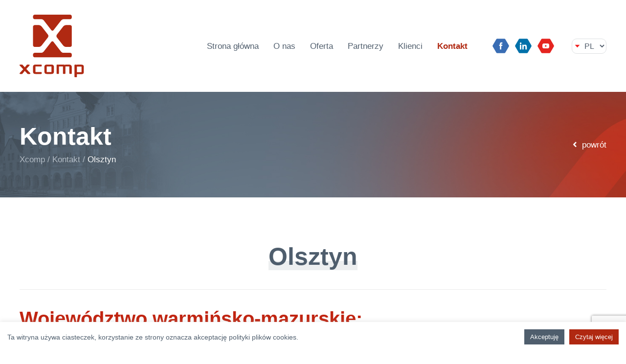

--- FILE ---
content_type: text/html; charset=utf-8
request_url: https://www.google.com/recaptcha/api2/anchor?ar=1&k=6LcoUUIiAAAAAN0vpceTslT3vbdrHDe9Srfc40Uh&co=aHR0cHM6Ly94Y29tcC5wbDo0NDM.&hl=en&v=PoyoqOPhxBO7pBk68S4YbpHZ&size=invisible&anchor-ms=20000&execute-ms=30000&cb=v719decr8yf
body_size: 48655
content:
<!DOCTYPE HTML><html dir="ltr" lang="en"><head><meta http-equiv="Content-Type" content="text/html; charset=UTF-8">
<meta http-equiv="X-UA-Compatible" content="IE=edge">
<title>reCAPTCHA</title>
<style type="text/css">
/* cyrillic-ext */
@font-face {
  font-family: 'Roboto';
  font-style: normal;
  font-weight: 400;
  font-stretch: 100%;
  src: url(//fonts.gstatic.com/s/roboto/v48/KFO7CnqEu92Fr1ME7kSn66aGLdTylUAMa3GUBHMdazTgWw.woff2) format('woff2');
  unicode-range: U+0460-052F, U+1C80-1C8A, U+20B4, U+2DE0-2DFF, U+A640-A69F, U+FE2E-FE2F;
}
/* cyrillic */
@font-face {
  font-family: 'Roboto';
  font-style: normal;
  font-weight: 400;
  font-stretch: 100%;
  src: url(//fonts.gstatic.com/s/roboto/v48/KFO7CnqEu92Fr1ME7kSn66aGLdTylUAMa3iUBHMdazTgWw.woff2) format('woff2');
  unicode-range: U+0301, U+0400-045F, U+0490-0491, U+04B0-04B1, U+2116;
}
/* greek-ext */
@font-face {
  font-family: 'Roboto';
  font-style: normal;
  font-weight: 400;
  font-stretch: 100%;
  src: url(//fonts.gstatic.com/s/roboto/v48/KFO7CnqEu92Fr1ME7kSn66aGLdTylUAMa3CUBHMdazTgWw.woff2) format('woff2');
  unicode-range: U+1F00-1FFF;
}
/* greek */
@font-face {
  font-family: 'Roboto';
  font-style: normal;
  font-weight: 400;
  font-stretch: 100%;
  src: url(//fonts.gstatic.com/s/roboto/v48/KFO7CnqEu92Fr1ME7kSn66aGLdTylUAMa3-UBHMdazTgWw.woff2) format('woff2');
  unicode-range: U+0370-0377, U+037A-037F, U+0384-038A, U+038C, U+038E-03A1, U+03A3-03FF;
}
/* math */
@font-face {
  font-family: 'Roboto';
  font-style: normal;
  font-weight: 400;
  font-stretch: 100%;
  src: url(//fonts.gstatic.com/s/roboto/v48/KFO7CnqEu92Fr1ME7kSn66aGLdTylUAMawCUBHMdazTgWw.woff2) format('woff2');
  unicode-range: U+0302-0303, U+0305, U+0307-0308, U+0310, U+0312, U+0315, U+031A, U+0326-0327, U+032C, U+032F-0330, U+0332-0333, U+0338, U+033A, U+0346, U+034D, U+0391-03A1, U+03A3-03A9, U+03B1-03C9, U+03D1, U+03D5-03D6, U+03F0-03F1, U+03F4-03F5, U+2016-2017, U+2034-2038, U+203C, U+2040, U+2043, U+2047, U+2050, U+2057, U+205F, U+2070-2071, U+2074-208E, U+2090-209C, U+20D0-20DC, U+20E1, U+20E5-20EF, U+2100-2112, U+2114-2115, U+2117-2121, U+2123-214F, U+2190, U+2192, U+2194-21AE, U+21B0-21E5, U+21F1-21F2, U+21F4-2211, U+2213-2214, U+2216-22FF, U+2308-230B, U+2310, U+2319, U+231C-2321, U+2336-237A, U+237C, U+2395, U+239B-23B7, U+23D0, U+23DC-23E1, U+2474-2475, U+25AF, U+25B3, U+25B7, U+25BD, U+25C1, U+25CA, U+25CC, U+25FB, U+266D-266F, U+27C0-27FF, U+2900-2AFF, U+2B0E-2B11, U+2B30-2B4C, U+2BFE, U+3030, U+FF5B, U+FF5D, U+1D400-1D7FF, U+1EE00-1EEFF;
}
/* symbols */
@font-face {
  font-family: 'Roboto';
  font-style: normal;
  font-weight: 400;
  font-stretch: 100%;
  src: url(//fonts.gstatic.com/s/roboto/v48/KFO7CnqEu92Fr1ME7kSn66aGLdTylUAMaxKUBHMdazTgWw.woff2) format('woff2');
  unicode-range: U+0001-000C, U+000E-001F, U+007F-009F, U+20DD-20E0, U+20E2-20E4, U+2150-218F, U+2190, U+2192, U+2194-2199, U+21AF, U+21E6-21F0, U+21F3, U+2218-2219, U+2299, U+22C4-22C6, U+2300-243F, U+2440-244A, U+2460-24FF, U+25A0-27BF, U+2800-28FF, U+2921-2922, U+2981, U+29BF, U+29EB, U+2B00-2BFF, U+4DC0-4DFF, U+FFF9-FFFB, U+10140-1018E, U+10190-1019C, U+101A0, U+101D0-101FD, U+102E0-102FB, U+10E60-10E7E, U+1D2C0-1D2D3, U+1D2E0-1D37F, U+1F000-1F0FF, U+1F100-1F1AD, U+1F1E6-1F1FF, U+1F30D-1F30F, U+1F315, U+1F31C, U+1F31E, U+1F320-1F32C, U+1F336, U+1F378, U+1F37D, U+1F382, U+1F393-1F39F, U+1F3A7-1F3A8, U+1F3AC-1F3AF, U+1F3C2, U+1F3C4-1F3C6, U+1F3CA-1F3CE, U+1F3D4-1F3E0, U+1F3ED, U+1F3F1-1F3F3, U+1F3F5-1F3F7, U+1F408, U+1F415, U+1F41F, U+1F426, U+1F43F, U+1F441-1F442, U+1F444, U+1F446-1F449, U+1F44C-1F44E, U+1F453, U+1F46A, U+1F47D, U+1F4A3, U+1F4B0, U+1F4B3, U+1F4B9, U+1F4BB, U+1F4BF, U+1F4C8-1F4CB, U+1F4D6, U+1F4DA, U+1F4DF, U+1F4E3-1F4E6, U+1F4EA-1F4ED, U+1F4F7, U+1F4F9-1F4FB, U+1F4FD-1F4FE, U+1F503, U+1F507-1F50B, U+1F50D, U+1F512-1F513, U+1F53E-1F54A, U+1F54F-1F5FA, U+1F610, U+1F650-1F67F, U+1F687, U+1F68D, U+1F691, U+1F694, U+1F698, U+1F6AD, U+1F6B2, U+1F6B9-1F6BA, U+1F6BC, U+1F6C6-1F6CF, U+1F6D3-1F6D7, U+1F6E0-1F6EA, U+1F6F0-1F6F3, U+1F6F7-1F6FC, U+1F700-1F7FF, U+1F800-1F80B, U+1F810-1F847, U+1F850-1F859, U+1F860-1F887, U+1F890-1F8AD, U+1F8B0-1F8BB, U+1F8C0-1F8C1, U+1F900-1F90B, U+1F93B, U+1F946, U+1F984, U+1F996, U+1F9E9, U+1FA00-1FA6F, U+1FA70-1FA7C, U+1FA80-1FA89, U+1FA8F-1FAC6, U+1FACE-1FADC, U+1FADF-1FAE9, U+1FAF0-1FAF8, U+1FB00-1FBFF;
}
/* vietnamese */
@font-face {
  font-family: 'Roboto';
  font-style: normal;
  font-weight: 400;
  font-stretch: 100%;
  src: url(//fonts.gstatic.com/s/roboto/v48/KFO7CnqEu92Fr1ME7kSn66aGLdTylUAMa3OUBHMdazTgWw.woff2) format('woff2');
  unicode-range: U+0102-0103, U+0110-0111, U+0128-0129, U+0168-0169, U+01A0-01A1, U+01AF-01B0, U+0300-0301, U+0303-0304, U+0308-0309, U+0323, U+0329, U+1EA0-1EF9, U+20AB;
}
/* latin-ext */
@font-face {
  font-family: 'Roboto';
  font-style: normal;
  font-weight: 400;
  font-stretch: 100%;
  src: url(//fonts.gstatic.com/s/roboto/v48/KFO7CnqEu92Fr1ME7kSn66aGLdTylUAMa3KUBHMdazTgWw.woff2) format('woff2');
  unicode-range: U+0100-02BA, U+02BD-02C5, U+02C7-02CC, U+02CE-02D7, U+02DD-02FF, U+0304, U+0308, U+0329, U+1D00-1DBF, U+1E00-1E9F, U+1EF2-1EFF, U+2020, U+20A0-20AB, U+20AD-20C0, U+2113, U+2C60-2C7F, U+A720-A7FF;
}
/* latin */
@font-face {
  font-family: 'Roboto';
  font-style: normal;
  font-weight: 400;
  font-stretch: 100%;
  src: url(//fonts.gstatic.com/s/roboto/v48/KFO7CnqEu92Fr1ME7kSn66aGLdTylUAMa3yUBHMdazQ.woff2) format('woff2');
  unicode-range: U+0000-00FF, U+0131, U+0152-0153, U+02BB-02BC, U+02C6, U+02DA, U+02DC, U+0304, U+0308, U+0329, U+2000-206F, U+20AC, U+2122, U+2191, U+2193, U+2212, U+2215, U+FEFF, U+FFFD;
}
/* cyrillic-ext */
@font-face {
  font-family: 'Roboto';
  font-style: normal;
  font-weight: 500;
  font-stretch: 100%;
  src: url(//fonts.gstatic.com/s/roboto/v48/KFO7CnqEu92Fr1ME7kSn66aGLdTylUAMa3GUBHMdazTgWw.woff2) format('woff2');
  unicode-range: U+0460-052F, U+1C80-1C8A, U+20B4, U+2DE0-2DFF, U+A640-A69F, U+FE2E-FE2F;
}
/* cyrillic */
@font-face {
  font-family: 'Roboto';
  font-style: normal;
  font-weight: 500;
  font-stretch: 100%;
  src: url(//fonts.gstatic.com/s/roboto/v48/KFO7CnqEu92Fr1ME7kSn66aGLdTylUAMa3iUBHMdazTgWw.woff2) format('woff2');
  unicode-range: U+0301, U+0400-045F, U+0490-0491, U+04B0-04B1, U+2116;
}
/* greek-ext */
@font-face {
  font-family: 'Roboto';
  font-style: normal;
  font-weight: 500;
  font-stretch: 100%;
  src: url(//fonts.gstatic.com/s/roboto/v48/KFO7CnqEu92Fr1ME7kSn66aGLdTylUAMa3CUBHMdazTgWw.woff2) format('woff2');
  unicode-range: U+1F00-1FFF;
}
/* greek */
@font-face {
  font-family: 'Roboto';
  font-style: normal;
  font-weight: 500;
  font-stretch: 100%;
  src: url(//fonts.gstatic.com/s/roboto/v48/KFO7CnqEu92Fr1ME7kSn66aGLdTylUAMa3-UBHMdazTgWw.woff2) format('woff2');
  unicode-range: U+0370-0377, U+037A-037F, U+0384-038A, U+038C, U+038E-03A1, U+03A3-03FF;
}
/* math */
@font-face {
  font-family: 'Roboto';
  font-style: normal;
  font-weight: 500;
  font-stretch: 100%;
  src: url(//fonts.gstatic.com/s/roboto/v48/KFO7CnqEu92Fr1ME7kSn66aGLdTylUAMawCUBHMdazTgWw.woff2) format('woff2');
  unicode-range: U+0302-0303, U+0305, U+0307-0308, U+0310, U+0312, U+0315, U+031A, U+0326-0327, U+032C, U+032F-0330, U+0332-0333, U+0338, U+033A, U+0346, U+034D, U+0391-03A1, U+03A3-03A9, U+03B1-03C9, U+03D1, U+03D5-03D6, U+03F0-03F1, U+03F4-03F5, U+2016-2017, U+2034-2038, U+203C, U+2040, U+2043, U+2047, U+2050, U+2057, U+205F, U+2070-2071, U+2074-208E, U+2090-209C, U+20D0-20DC, U+20E1, U+20E5-20EF, U+2100-2112, U+2114-2115, U+2117-2121, U+2123-214F, U+2190, U+2192, U+2194-21AE, U+21B0-21E5, U+21F1-21F2, U+21F4-2211, U+2213-2214, U+2216-22FF, U+2308-230B, U+2310, U+2319, U+231C-2321, U+2336-237A, U+237C, U+2395, U+239B-23B7, U+23D0, U+23DC-23E1, U+2474-2475, U+25AF, U+25B3, U+25B7, U+25BD, U+25C1, U+25CA, U+25CC, U+25FB, U+266D-266F, U+27C0-27FF, U+2900-2AFF, U+2B0E-2B11, U+2B30-2B4C, U+2BFE, U+3030, U+FF5B, U+FF5D, U+1D400-1D7FF, U+1EE00-1EEFF;
}
/* symbols */
@font-face {
  font-family: 'Roboto';
  font-style: normal;
  font-weight: 500;
  font-stretch: 100%;
  src: url(//fonts.gstatic.com/s/roboto/v48/KFO7CnqEu92Fr1ME7kSn66aGLdTylUAMaxKUBHMdazTgWw.woff2) format('woff2');
  unicode-range: U+0001-000C, U+000E-001F, U+007F-009F, U+20DD-20E0, U+20E2-20E4, U+2150-218F, U+2190, U+2192, U+2194-2199, U+21AF, U+21E6-21F0, U+21F3, U+2218-2219, U+2299, U+22C4-22C6, U+2300-243F, U+2440-244A, U+2460-24FF, U+25A0-27BF, U+2800-28FF, U+2921-2922, U+2981, U+29BF, U+29EB, U+2B00-2BFF, U+4DC0-4DFF, U+FFF9-FFFB, U+10140-1018E, U+10190-1019C, U+101A0, U+101D0-101FD, U+102E0-102FB, U+10E60-10E7E, U+1D2C0-1D2D3, U+1D2E0-1D37F, U+1F000-1F0FF, U+1F100-1F1AD, U+1F1E6-1F1FF, U+1F30D-1F30F, U+1F315, U+1F31C, U+1F31E, U+1F320-1F32C, U+1F336, U+1F378, U+1F37D, U+1F382, U+1F393-1F39F, U+1F3A7-1F3A8, U+1F3AC-1F3AF, U+1F3C2, U+1F3C4-1F3C6, U+1F3CA-1F3CE, U+1F3D4-1F3E0, U+1F3ED, U+1F3F1-1F3F3, U+1F3F5-1F3F7, U+1F408, U+1F415, U+1F41F, U+1F426, U+1F43F, U+1F441-1F442, U+1F444, U+1F446-1F449, U+1F44C-1F44E, U+1F453, U+1F46A, U+1F47D, U+1F4A3, U+1F4B0, U+1F4B3, U+1F4B9, U+1F4BB, U+1F4BF, U+1F4C8-1F4CB, U+1F4D6, U+1F4DA, U+1F4DF, U+1F4E3-1F4E6, U+1F4EA-1F4ED, U+1F4F7, U+1F4F9-1F4FB, U+1F4FD-1F4FE, U+1F503, U+1F507-1F50B, U+1F50D, U+1F512-1F513, U+1F53E-1F54A, U+1F54F-1F5FA, U+1F610, U+1F650-1F67F, U+1F687, U+1F68D, U+1F691, U+1F694, U+1F698, U+1F6AD, U+1F6B2, U+1F6B9-1F6BA, U+1F6BC, U+1F6C6-1F6CF, U+1F6D3-1F6D7, U+1F6E0-1F6EA, U+1F6F0-1F6F3, U+1F6F7-1F6FC, U+1F700-1F7FF, U+1F800-1F80B, U+1F810-1F847, U+1F850-1F859, U+1F860-1F887, U+1F890-1F8AD, U+1F8B0-1F8BB, U+1F8C0-1F8C1, U+1F900-1F90B, U+1F93B, U+1F946, U+1F984, U+1F996, U+1F9E9, U+1FA00-1FA6F, U+1FA70-1FA7C, U+1FA80-1FA89, U+1FA8F-1FAC6, U+1FACE-1FADC, U+1FADF-1FAE9, U+1FAF0-1FAF8, U+1FB00-1FBFF;
}
/* vietnamese */
@font-face {
  font-family: 'Roboto';
  font-style: normal;
  font-weight: 500;
  font-stretch: 100%;
  src: url(//fonts.gstatic.com/s/roboto/v48/KFO7CnqEu92Fr1ME7kSn66aGLdTylUAMa3OUBHMdazTgWw.woff2) format('woff2');
  unicode-range: U+0102-0103, U+0110-0111, U+0128-0129, U+0168-0169, U+01A0-01A1, U+01AF-01B0, U+0300-0301, U+0303-0304, U+0308-0309, U+0323, U+0329, U+1EA0-1EF9, U+20AB;
}
/* latin-ext */
@font-face {
  font-family: 'Roboto';
  font-style: normal;
  font-weight: 500;
  font-stretch: 100%;
  src: url(//fonts.gstatic.com/s/roboto/v48/KFO7CnqEu92Fr1ME7kSn66aGLdTylUAMa3KUBHMdazTgWw.woff2) format('woff2');
  unicode-range: U+0100-02BA, U+02BD-02C5, U+02C7-02CC, U+02CE-02D7, U+02DD-02FF, U+0304, U+0308, U+0329, U+1D00-1DBF, U+1E00-1E9F, U+1EF2-1EFF, U+2020, U+20A0-20AB, U+20AD-20C0, U+2113, U+2C60-2C7F, U+A720-A7FF;
}
/* latin */
@font-face {
  font-family: 'Roboto';
  font-style: normal;
  font-weight: 500;
  font-stretch: 100%;
  src: url(//fonts.gstatic.com/s/roboto/v48/KFO7CnqEu92Fr1ME7kSn66aGLdTylUAMa3yUBHMdazQ.woff2) format('woff2');
  unicode-range: U+0000-00FF, U+0131, U+0152-0153, U+02BB-02BC, U+02C6, U+02DA, U+02DC, U+0304, U+0308, U+0329, U+2000-206F, U+20AC, U+2122, U+2191, U+2193, U+2212, U+2215, U+FEFF, U+FFFD;
}
/* cyrillic-ext */
@font-face {
  font-family: 'Roboto';
  font-style: normal;
  font-weight: 900;
  font-stretch: 100%;
  src: url(//fonts.gstatic.com/s/roboto/v48/KFO7CnqEu92Fr1ME7kSn66aGLdTylUAMa3GUBHMdazTgWw.woff2) format('woff2');
  unicode-range: U+0460-052F, U+1C80-1C8A, U+20B4, U+2DE0-2DFF, U+A640-A69F, U+FE2E-FE2F;
}
/* cyrillic */
@font-face {
  font-family: 'Roboto';
  font-style: normal;
  font-weight: 900;
  font-stretch: 100%;
  src: url(//fonts.gstatic.com/s/roboto/v48/KFO7CnqEu92Fr1ME7kSn66aGLdTylUAMa3iUBHMdazTgWw.woff2) format('woff2');
  unicode-range: U+0301, U+0400-045F, U+0490-0491, U+04B0-04B1, U+2116;
}
/* greek-ext */
@font-face {
  font-family: 'Roboto';
  font-style: normal;
  font-weight: 900;
  font-stretch: 100%;
  src: url(//fonts.gstatic.com/s/roboto/v48/KFO7CnqEu92Fr1ME7kSn66aGLdTylUAMa3CUBHMdazTgWw.woff2) format('woff2');
  unicode-range: U+1F00-1FFF;
}
/* greek */
@font-face {
  font-family: 'Roboto';
  font-style: normal;
  font-weight: 900;
  font-stretch: 100%;
  src: url(//fonts.gstatic.com/s/roboto/v48/KFO7CnqEu92Fr1ME7kSn66aGLdTylUAMa3-UBHMdazTgWw.woff2) format('woff2');
  unicode-range: U+0370-0377, U+037A-037F, U+0384-038A, U+038C, U+038E-03A1, U+03A3-03FF;
}
/* math */
@font-face {
  font-family: 'Roboto';
  font-style: normal;
  font-weight: 900;
  font-stretch: 100%;
  src: url(//fonts.gstatic.com/s/roboto/v48/KFO7CnqEu92Fr1ME7kSn66aGLdTylUAMawCUBHMdazTgWw.woff2) format('woff2');
  unicode-range: U+0302-0303, U+0305, U+0307-0308, U+0310, U+0312, U+0315, U+031A, U+0326-0327, U+032C, U+032F-0330, U+0332-0333, U+0338, U+033A, U+0346, U+034D, U+0391-03A1, U+03A3-03A9, U+03B1-03C9, U+03D1, U+03D5-03D6, U+03F0-03F1, U+03F4-03F5, U+2016-2017, U+2034-2038, U+203C, U+2040, U+2043, U+2047, U+2050, U+2057, U+205F, U+2070-2071, U+2074-208E, U+2090-209C, U+20D0-20DC, U+20E1, U+20E5-20EF, U+2100-2112, U+2114-2115, U+2117-2121, U+2123-214F, U+2190, U+2192, U+2194-21AE, U+21B0-21E5, U+21F1-21F2, U+21F4-2211, U+2213-2214, U+2216-22FF, U+2308-230B, U+2310, U+2319, U+231C-2321, U+2336-237A, U+237C, U+2395, U+239B-23B7, U+23D0, U+23DC-23E1, U+2474-2475, U+25AF, U+25B3, U+25B7, U+25BD, U+25C1, U+25CA, U+25CC, U+25FB, U+266D-266F, U+27C0-27FF, U+2900-2AFF, U+2B0E-2B11, U+2B30-2B4C, U+2BFE, U+3030, U+FF5B, U+FF5D, U+1D400-1D7FF, U+1EE00-1EEFF;
}
/* symbols */
@font-face {
  font-family: 'Roboto';
  font-style: normal;
  font-weight: 900;
  font-stretch: 100%;
  src: url(//fonts.gstatic.com/s/roboto/v48/KFO7CnqEu92Fr1ME7kSn66aGLdTylUAMaxKUBHMdazTgWw.woff2) format('woff2');
  unicode-range: U+0001-000C, U+000E-001F, U+007F-009F, U+20DD-20E0, U+20E2-20E4, U+2150-218F, U+2190, U+2192, U+2194-2199, U+21AF, U+21E6-21F0, U+21F3, U+2218-2219, U+2299, U+22C4-22C6, U+2300-243F, U+2440-244A, U+2460-24FF, U+25A0-27BF, U+2800-28FF, U+2921-2922, U+2981, U+29BF, U+29EB, U+2B00-2BFF, U+4DC0-4DFF, U+FFF9-FFFB, U+10140-1018E, U+10190-1019C, U+101A0, U+101D0-101FD, U+102E0-102FB, U+10E60-10E7E, U+1D2C0-1D2D3, U+1D2E0-1D37F, U+1F000-1F0FF, U+1F100-1F1AD, U+1F1E6-1F1FF, U+1F30D-1F30F, U+1F315, U+1F31C, U+1F31E, U+1F320-1F32C, U+1F336, U+1F378, U+1F37D, U+1F382, U+1F393-1F39F, U+1F3A7-1F3A8, U+1F3AC-1F3AF, U+1F3C2, U+1F3C4-1F3C6, U+1F3CA-1F3CE, U+1F3D4-1F3E0, U+1F3ED, U+1F3F1-1F3F3, U+1F3F5-1F3F7, U+1F408, U+1F415, U+1F41F, U+1F426, U+1F43F, U+1F441-1F442, U+1F444, U+1F446-1F449, U+1F44C-1F44E, U+1F453, U+1F46A, U+1F47D, U+1F4A3, U+1F4B0, U+1F4B3, U+1F4B9, U+1F4BB, U+1F4BF, U+1F4C8-1F4CB, U+1F4D6, U+1F4DA, U+1F4DF, U+1F4E3-1F4E6, U+1F4EA-1F4ED, U+1F4F7, U+1F4F9-1F4FB, U+1F4FD-1F4FE, U+1F503, U+1F507-1F50B, U+1F50D, U+1F512-1F513, U+1F53E-1F54A, U+1F54F-1F5FA, U+1F610, U+1F650-1F67F, U+1F687, U+1F68D, U+1F691, U+1F694, U+1F698, U+1F6AD, U+1F6B2, U+1F6B9-1F6BA, U+1F6BC, U+1F6C6-1F6CF, U+1F6D3-1F6D7, U+1F6E0-1F6EA, U+1F6F0-1F6F3, U+1F6F7-1F6FC, U+1F700-1F7FF, U+1F800-1F80B, U+1F810-1F847, U+1F850-1F859, U+1F860-1F887, U+1F890-1F8AD, U+1F8B0-1F8BB, U+1F8C0-1F8C1, U+1F900-1F90B, U+1F93B, U+1F946, U+1F984, U+1F996, U+1F9E9, U+1FA00-1FA6F, U+1FA70-1FA7C, U+1FA80-1FA89, U+1FA8F-1FAC6, U+1FACE-1FADC, U+1FADF-1FAE9, U+1FAF0-1FAF8, U+1FB00-1FBFF;
}
/* vietnamese */
@font-face {
  font-family: 'Roboto';
  font-style: normal;
  font-weight: 900;
  font-stretch: 100%;
  src: url(//fonts.gstatic.com/s/roboto/v48/KFO7CnqEu92Fr1ME7kSn66aGLdTylUAMa3OUBHMdazTgWw.woff2) format('woff2');
  unicode-range: U+0102-0103, U+0110-0111, U+0128-0129, U+0168-0169, U+01A0-01A1, U+01AF-01B0, U+0300-0301, U+0303-0304, U+0308-0309, U+0323, U+0329, U+1EA0-1EF9, U+20AB;
}
/* latin-ext */
@font-face {
  font-family: 'Roboto';
  font-style: normal;
  font-weight: 900;
  font-stretch: 100%;
  src: url(//fonts.gstatic.com/s/roboto/v48/KFO7CnqEu92Fr1ME7kSn66aGLdTylUAMa3KUBHMdazTgWw.woff2) format('woff2');
  unicode-range: U+0100-02BA, U+02BD-02C5, U+02C7-02CC, U+02CE-02D7, U+02DD-02FF, U+0304, U+0308, U+0329, U+1D00-1DBF, U+1E00-1E9F, U+1EF2-1EFF, U+2020, U+20A0-20AB, U+20AD-20C0, U+2113, U+2C60-2C7F, U+A720-A7FF;
}
/* latin */
@font-face {
  font-family: 'Roboto';
  font-style: normal;
  font-weight: 900;
  font-stretch: 100%;
  src: url(//fonts.gstatic.com/s/roboto/v48/KFO7CnqEu92Fr1ME7kSn66aGLdTylUAMa3yUBHMdazQ.woff2) format('woff2');
  unicode-range: U+0000-00FF, U+0131, U+0152-0153, U+02BB-02BC, U+02C6, U+02DA, U+02DC, U+0304, U+0308, U+0329, U+2000-206F, U+20AC, U+2122, U+2191, U+2193, U+2212, U+2215, U+FEFF, U+FFFD;
}

</style>
<link rel="stylesheet" type="text/css" href="https://www.gstatic.com/recaptcha/releases/PoyoqOPhxBO7pBk68S4YbpHZ/styles__ltr.css">
<script nonce="q-RuTAaKqkrOexiuTKD8Cg" type="text/javascript">window['__recaptcha_api'] = 'https://www.google.com/recaptcha/api2/';</script>
<script type="text/javascript" src="https://www.gstatic.com/recaptcha/releases/PoyoqOPhxBO7pBk68S4YbpHZ/recaptcha__en.js" nonce="q-RuTAaKqkrOexiuTKD8Cg">
      
    </script></head>
<body><div id="rc-anchor-alert" class="rc-anchor-alert"></div>
<input type="hidden" id="recaptcha-token" value="[base64]">
<script type="text/javascript" nonce="q-RuTAaKqkrOexiuTKD8Cg">
      recaptcha.anchor.Main.init("[\x22ainput\x22,[\x22bgdata\x22,\x22\x22,\[base64]/[base64]/MjU1Ong/[base64]/[base64]/[base64]/[base64]/[base64]/[base64]/[base64]/[base64]/[base64]/[base64]/[base64]/[base64]/[base64]/[base64]/[base64]\\u003d\x22,\[base64]\x22,\x22w70nCsKNwqbCjsO8CsKZw68LEMK8wr1JTBjDhSzDp8ODVMOpZsOYwojDihA/dsOsX8O+wol+w5Byw4FRw5NHLsOZcl3CtkFvw6AaAnVBClnChMKUwpgOZcOJw5rDu8Ocw7FbRzVgHsO8w6JLw6VFLz4UX07Cu8KWBHrDl8Okw4QLNjbDkMK7wqXCsnPDnyHDo8KYSlTDvB0YBHLDssO1wqXCscKxa8OnEV9+woQmw7/CgMORw5fDoSMja2FqDTlVw41vwpwvw5w7WsKUwoZDwpI2wpDCo8OnAsKWJSF/TRrDgMOtw4cmNMKTwqwVasKqwrN8B8OFBsOiW8OpDsKwwp7Dny7DrsKDRGl6ccOTw4xDwpvCr0BEUcKVwrQfKQPCjx8nIBQyRy7DmcKbw7LClnPCtsKbw50Rw7wSwr4mCsOBwq8sw7gjw7nDnl5IO8Klw4cgw4kswo/[base64]/DlRvDqcKKYsO8wqDDpizCs8OVwoMzwrIywr5xAXfCmksjIMOFwoUMd0/DpsK2wq5sw60sK8KtasKtBTNRwqZuw7dRw64Gw79Cw4EHwoDDrsKCGMOoQMOWwoNJWsKtZ8KBwqpxwq/[base64]/[base64]/[base64]/CqCtNwp5FwrfDiGAFGj1GacKhVT5NwpDCumvCh8Kbw5FKwr/CrsKxw7TCpsKPw5suwrfCmlBiwoPCvcO+w5bCgsOfw4/DjhUkwqpLw4zDr8OlwrbDiF7DjMOVwqsAIhQrLm7Dtl1mVCjDnAHDnzFDW8KywovDuG/CiXhkE8K0w6ZhNsOYJArCusKuwrRwLMO5AS/DtsK/wpHDtMOkwrrCp13CrXsgZjd4w5DDhcOsCcKfQU5HM8OFw5p6w5DCnsOCwqjCrsKEwqDDiMOTLEfChRwvw61Kw5fDv8KKPQPCvQsRw7cLw5/[base64]/CmcOlekBlPG3DosOjw7sww7rCoxNOw5pgehMBDMK5wp4La8K7F09awr/DiMKcwrRMwrkGw4oKMsOiw4DCu8KAPsO1OHx1wqbCg8Odwo3DuH/DqivDt8KmZ8O8GH0gw4zCr8KuwqQFPERcwrHDjkLCrMOXdcKvwotfbyrDuATCsVp1wohkEjJKw4Brw43DlsK3P0bCkXTCrcOlZDHCvw3DiMOJwohUwqPDmcOBLU/Di0UbIQzDk8OLwoHDuMOswqVVfsO0RcK4wqVeLB0eWcO5wrAMw5Z1E0IHKB8/RsOQw4o2cysMfEvCisONCsOZwqbDtm7DscK5axrCvTzCn1phXMOXw6ETw4TCqcKwwpJXw4t1w5IcPkoVN20mInfCm8KcUMK9cwEbK8OVwo0xZcOzwq9fRcKlKRllwrpjMMOBwqTChMO/bgBRwqxJw5XDhwvCo8Kmw6pwHxXCnMKFw4DCgAFJeMKxwoDDnmnDi8Kow6oIw6V7AXzCkMKQw4PDqVPCuMKRecOKOjFZwpDCnCEsagwOwq1xw7TCscO4wqzDj8OEwp/[base64]/[base64]/asOTIcOpYWzDpGVvMT0Qwr9Twp8YM0Y7Y10Dw5bCs8OUNMO9w4LDj8OVU8O0wp/CvwkpcsKMwrRbwqtfZFPDin/[base64]/K8Ocw5DCv8Olw4fCgsOBVMK7WSFOw4XCusKIw7F7wp3Ds3HCl8OIwpvCtkzDjj/DgmkAw7PCm2Btw7PCjxDDtlN4wqXDlGrDhsKSd2/CnMK9wosocsKpMUYvAMK0wrB8w4nDocKqwpvCiQkBLMOyw7jDo8OKwpJVwqRyeMKbXRbDuk7DtcOUwojCpsKCw5VTwrLDuSzCnHjCjcO9w7tbHDJfcUHDkVDCgTLCocK7wqDDn8OQHMOOP8OtwpsnA8KXwqp7w4BTwqZswoBjO8OFw4jCqj/CusOaMkw/CsKFw5fDvSNLwoQ0SsKDQcOqfjHChnFCN37CrzRkw4M3esKyUsKSw6fDq3jCpjfDuMK5XcKvwqDCt0/CrlHDvnfCvm0ZBcKdwrzDnywFwrpKw4/CoEJSIScoBykiw5/DpXzDpcKATE3CksOofTN8wpcIwqt4wqF/wrDDrU9Lw4rDhQPCicOiJVzCpRkswrTClhAKJVfCmCJzZsOCcQDDg1orw5bDvMKwwrM1UHLCk3Y+O8KgNcOxwqfDmArCvlnDm8O5UcKVw4/[base64]/[base64]/DuSfCmcKWcMOKw7DDjG1Vw4gMw5szwpJCw5Nvw5RgwpkOwrPCtkHCrTnChkHCh1pdwo1CR8KqwoRHKD9gGC4Hw4ZfwoM3wpTCu1drR8K8VcKUU8OGw4zDlVxrE8Oqw6HClsK5w4zCicKdw5/DvUdywrYTNSTCs8K7w6IeC8KaG0lowrItd8O5w4zCgG06w7jCuiPDmcOyw487LhfDl8K5wqUaRBLDscOIIsOofsOzw4Eow5oiJT3DnMOhZMOEZsOwFE7Dtkkqw7bCvcOFVWrCrmXDnRNmwqjCqSc8ecOTP8KRw6XCllQ1wrvDsW/Dk0HCtmXDh3TCvj3DgMKQwp8MWMKNXyHDqyfCpMOYX8OKDyLDhkTCvF3DnS/CpsODezw6wpBCw5nDm8KLw5LDtn3Cn8Ozw4TCt8OeRHLCmRrDr8O1OcOgScOVRMKKXMKXwqjDncOZw5FjVh3CvynCg8OZUMK0worClcO+Nlgrc8Oyw4Z9LgsMwps/WDXCh8O/N8OPwrYWJcKHw4k1wojDlcKaw73DgcKCwpXCncKxYnTCiyEdwqjDrF/ClWTCgsKYPcOTwoNDJMK2wpJQYMOCwpd1UntTw41ZwpbDksK6w43Dj8KGW1YQDcONwozCpTnCnsOQb8OkwrbDh8OAwq7CnRjDocOIwqxrG8OJCGYFEsOeDH7CiVQaasKgPcKNwpw/OcOXwofCjhI1C3E+w7sKwrzDuMORwrTCjcK2TAJQEcKJw74jwonCrVd5IMK/wrHCncOGNBJ0FsOSw4d7wqXCssKNN0zCn0fCm8Kyw4Ftw7fDp8KhdcKKey/[base64]/CmMOlbwYmcMK2eMOHWW8swoLDvsOZB8OyZh49w4fCgTzCkUZAA8KFdStlwrXDnsKDw47DoRlzwqFdw7vDtGbDl3zCt8OqwrzDiggcTcKjw7nDiw/[base64]/wp93wr7CucKcFhrCulVyfcOdwqLCiwDCpUoJcyzDtsOXGGbCpiHDlsOvUQRkDWjDtQDDisK1fBHDrnLDqsO+dsOQw54Jw5TDgsOSwo9nw73DrxJwwrPCsgjCigXDt8OOwpwXcyTCh8Kjw5vCnkjDp8KhDcOGwqEVI8KZClLCvMOawpLDiB/DrVRFw4dpFU0/TmEBwoFewq/CnWByP8Kxw4lmX8Osw7TCksOPwoXCriB0wp93w6Usw6wxFzbDg3YJZcKaw4/[base64]/CvSXCisKRJzdLIT8BecKbwrJ+wr9KMwPDpjZZw4vCjAdvwq7Cuy/Dn8OOeSd3woUIenU5w4QxT8KLasKqw6ZpCcOSESfCsHJTMh3Cl8O8D8Kocm0fVlnDgMOSNWPChXzCl17Dl2cnwojDksOufcKvw7XDn8Oww6HDqEo/[base64]/wpsTw4laOcKMZcK+U8KbwqAIw5E1wpHDkG9owqJow6/CkA/[base64]/ajNFEBVzwoEZH8K6esKvQ8OcwpXDlcOIw64uwq/Cpiphw7Umw7PDjsKmOcKYT1o8wqfDoUYFe0odTSEjw4lqaMOzw4PDtyjDnnHCmGsgfsOZecOSw4XDmsKIBTLDk8KFAUjDqcONMsOxIhhtEcOewobDjcKJwprCqyPDqcOxIMOQw5fCqsKGY8OGNcKXw7ddE15Fw4jCoHrDuMOebXvCjk/DqkVuw53Dpj0SOMKJwrTChV/Cjyg5w6kPwqXCqGHCmRTCllDCt8KUVcO4w5dyLcO4G1XCp8Oaw7/DnC4RGcOAwpnDlijCkHdwJsKXdW/DpcKZaRjChRnDrsKFPMOhwoFUGQXClTTCtzpaw6jDq1vDmMODwrMOFRVofBNAACslCcOPw5IJcVTDicOjwpHDosKdw6vDvknDicKtw4nDpsO6w50NTHfDlC0sw5jDiMOwIMOGw6DDsBzCiHpfw7M8wpxMQ8O9wpLCpcOSYBlBJjTDqSZywpTCocKtwqNBNErDgG1/w4R7YsOJwqLCtldBw51IU8OowrglwoZ3URkfw5UVEyZcLz/CosK2w5g3w6rDjQdsV8O/[base64]/[base64]/[base64]/[base64]/wpHCuis8acOsBsKbZw0FQ3/DogrClsKnw4DDkG5bw7jDi8OpGMOcHMOgYMK3wpDCqVvDkMOGw6Fvw6RnworCuCrCnTsQM8OGw7/[base64]/DvMK+MsOXw7bCqHVIwoPCtWAmw4HClVUuwqszwrLDlnkFwpQ4w4TCvsOAejnDmnHCjDTDrCUjw7jChVXCvEfCthjCmsOuw6nChVlIQcOZwrXCmQJEwovCmznCqDDCqMKvdMKAPFTCjMOiwrbDnlrDgzUVwrJ/[base64]/DhibDp8OufhjCiwdxwo5bw7DCosKROg4DwrgBwrbCqz/DtwjDsTrDrMK4bSrCgTIVJkN0w7Faw7/DnsOaZgwFw6V8d34cSGsIJ2LDqMKLwqHDl2/CtFNwbExBwrvDljbDqR7CkcOkHALDgcO0PiXCucOHEyM/UmtQD1xaFnDDpxsOwrkZwrErEMK6d8K6worDtTRtMsOCZz/CscK/wqjCn8O2wo3DrMO8w5PDrAbCqcKnMcKVwplqw4PCnU/DpkPDuX4ew4JHYcOWEUzDicKuw6VueMKlGx3CiA8Cw5vDrMODTMKpwplvHsOiwoxccMOGw5kyEcOYAMOmbns3wozDugDDgsOPLMKOwrbCosO0wqUxw4LCu2DChsOuw5HCq3nDuMKyw7Fyw4fDiTVvw6N+G1/DvMKBwrrCqiwPY8OrQMKocx95IlvDucKbw6XDn8KfwohMwqnDvcOyTjQQwpvCsmjCoMKbwqwqM8O+worDvMKnKRvCrcKmSW3DhRU6wqnDugFcw5hSwroLw5xmw6TDhMOFP8KRw4ZNYj4sRsO8w6xnwpccWSpHEirDo0rCpEF6w5/DpxI0CnEVw4pDw5rDkcOXKcKMw73CtsK3GcORa8Ogwp0gw6jCmEFwwo5Aw6RpI8KWw6vCoMO8Pl3Cr8OXw5oCLMOZw6XCkMOABMOOwqJEaijCknEmw4jCrDnDlMO8PsODMgZKwr/CpjkxwoNkUMKiEm3DqcKrw597wo3CocKwSsOkwqFeN8OCPMOTw54Bw4htw6bCq8OEwpogw7DDt8KYwq/[base64]/[base64]/wqLCpnQvMsKSVMKUdlbCkEPDucK0OcKvw63DoMOVO8K/F8KTEzd/w55uw6bCoRxjT8OkwqAOworCscK4MQjCksOBwq9kdifDhQIKwpvDg2nDgcOYO8O5ecOZVsOoLATDtRkJLMKvTcOjwrrDnERoEMO1wr1rAyfCv8OewoPDrMOAD3dBwq/[base64]/DlcKbw5EKwr51wrLDk8KGw5nClEXDrsKrbXI1AUJNw5JfwrxYA8ODw7jDigIpECnDtcKjwpJ4wrQdTMKzw6pse2vCkgJSwrAUwrXCgCPDsnwrw4/Dg1bCgnvChcOHw648FQwAwrdNHMK4R8Krw4bCpmTCmTzCvTDDqMOyw7vDg8K6eMOtB8OTw7dywp86GWRFS8KYDMO/wrsMe1xACUoZSMKAGVN4eCLDl8OUwoMKw5QqKxDDvsOqQMOGB8KNw4fCtsOMNAJAw5LCmTFGwo1tBcK9UMKNwq3DvyPCkMOobcKXwqBEVCPDusOHw716w4gbw7zClMOWacKoYgFfQMKvw4vCnsO8wqQ+VsORw7/Cq8KkGQMYdsOtwrwlwqd+ccK+w7Zfw78ec8KXw4Ufwr48BcKBwoVpw5bCqC/DtwbDosKpw61Gwr3DkSLCiG1zQcKswqtgwpjCtsKZw5bCm1DDrMKPw7hZRjzCtcO8w5fCp3vDrMO8wpLDpR7Ct8K3e8OcWG0uR3jDkQXCkcKYecKPHMKwRUhmCyU/w6Y8w6TCg8KyHcORHsKew6R3fCJVwokBNzfClUpfTAbDtTDDjsKUw4LDmMKhw5tVdXHDk8KOw4/[base64]/woUKw5JWwqc1wpnDqcO/wptGXgNJLMK4w7oUUsKGVMOpNTXDtW49w5XCg3nDhMK2WWzDmcOJwqPCtFYdwoXCnMOZc8OAwrrDpGQFKRfCnMOTw6TCt8K4AnRkfw1qT8KhwqvDssK+wqfCsgnDpRHDlMOHw7fDv240WMOtY8KlM2sNfcODwooEw4YbYH/Dm8OqaCAJd8O8wprDghNpw5w2LyQeGxPCiGPCn8K+w77DqcOvQyjDjMKuw67Dg8K0NXVlL1jDq8KVb0DCiTQSwrgDw6deEm7DjsO/w59cP0JpIMKNwoFYAsKSw71rC0RQLwvCinIEVcK6wqtMwoDCg1bCvMOBwrFZTMKrZVIuK2EswrjDqsOTc8KYw7TDrzl+cGjCv0kBwqxgw6jDl2pAVEpUwoLCpAcldXgIKsO8HMKnw7IYw47DviDDnn5zw53DrBkPw7PCrS8ZD8OXwpsYw6DDksORwpLCrMK/aMORw5HCgSQJw6VGwo1SIsKBbsOBwqc7UsORwq48wpcDaMOgw5A6PxLDk8KUwrMMw5h4YMKaO8KSwprCj8OfAzFlaS3CmS/CpCTDuMKuQcOFwrrDrcOCBiZaBznCvS8kL2lVHMKfw7k2wpl9aV0BfMOqwqw/[base64]/wp/DmCnCr8OgMh4Xw6/DnsKjWToww4XCi8Olw715wrbDq8Ojw6/CjVpfbHbCtAsFwrfDmcKhLjHCsMOWTMKRG8Okwp7DhRMtwpTCjEI0PXTDmcOOe1oOSQFww5RZw6daV8K4ZMOkKD08AlfDvsK2a0o0wotfwrZzKMOwDVYUwrDCsClCw4bDpmdkwr7Dt8KVYlABYTIxeCEHwr7Ct8OrwqBlw6/DjETDncO/I8KJcw7DisKAR8K4wqDCqiXCmcOaccK+YmHChw7Ct8OqJgHDhz7Dg8KfCMKAMX1yUGJaNmzCjcKsw5EjwpUsYzw6w4rDnMKSw4zDpsKYw6XCoBcVKcKWNyvDjih8wpzClMOZV8KYwqLDmg/[base64]/DpcO7IkNCw4Ngw5YfccK8CsO8wpbCkmJ7w7rCrRMRw4XDl2jCjXUDwqAlS8OQFsKwwoMYCDfDkyw7c8KZR0jCmcKJwohtw4pbw64GwqHDlsKLw6vCsFvDh19pBMOgbXlCfBbDvHxww7nCriDClsOkPzEmw5U1BUBFw5HCisOuI0bClEcNXcO1JsK3EMKuZMOSwp1tw7/CjB0PMkPCg2DDkFfCln9EdcKow5t4I8O6EmYIwrvDicK6N1tkbMOZeMOewrzCigPDlwoRNCB1w5nCoBbDojPChy1xWidfw4nCpE/DqcOcw7gEw7xGdVpfw7E6FkNyCcOOw4kbw5Qew7ZAwoPDo8KVwovDuRnDugbDgcKIa2FQQGfCvcOVwqDCtkjDoi1JXy/DkMOxXMOEw6xiZcKlw7TDtMK8F8KYY8OhwpwDw65iw6dowoPCvhLCiHpQYMKIw4Few5AhN3JvwrQswo3DgMKnw67DgWsge8KYw4/CiTJLwrbDvsKqd8OdX3DCqw3DjyTCkMKne23DmsKjXMOxw4NhUyA/[base64]/w6VrLQFAPcOqwojChSoXIMKbwqbDlANVDW3CgANOR8O3F8OwRwPCm8OrbcK5wrc5wpvDl2/[base64]/CjX0lV8OqXCEpworCsShJwqzDk2jCmGvDmcKLwqLCvcOTCcKXTMK1aFDDrHzCoMO8w67DjMOhBAfCrcKsScK7wp7DnjjDkMK7QMKbSVd/Rlo4FcKhwpTCtwPCmcKIUcOnw6TCrUfDr8KPwotmwpJtw4pKPMKfHn/[base64]/CscK9IHwRSsKdw6FmM0XDi8KcwqfCljgWw7MucBoGwpxEwqHCrMKewr5dwoHCq8O0w69fw5URwrFYB1nCtyRNJ0Jaw7IYB0JwGMKdwoHDljZzUkUxwoPDhsKhFVwnQUEXw6rDmMKNw7LCmsOrwq4Iw4/DkMOGwpZPc8KGw4PCuMK+wqbCl0lVw63CssK7RcOrF8Kbw5zDncO/e8O6fCkkWRTDqUUWw6I+woDDplPDpBfDpsO/w7LDmQfDpcO6QwPDhTVDwp8gN8KQN1nDp37Ci3RHEsO9CyXCqDBvw4vCkCIUw5/CgQjDvkowwoB0WCENwpIywqdjZA7DrHxkdcKDw6gLwqjDlsKpA8OmQcKMw4XDksKYcW9xw73DoMKrw5F1wpDCo2DCmsOHw5ZKwppBw5DDt8KKw5Y5UEHCvSYgwqUqw7HDq8OCw6cbPjNowoBrw77DhSLCtsO+w5oFwqIlwoRaNsOLwp/[base64]/DmRfCjsKlwq9iwpcowovDs3xqUGNbw6JHeTbCq1k7TgDCnxTCrGhuXR8MWwvCtcOnBcOkdcOrwp/Ckz7DmsKpHMOvw4twUcO9aFDCusKtG2R+M8ODU3DDp8OjRjvCisK1w5LDjMO9HcKpNcKEfXw8OjTDmsKrC0DChsK9w4/[base64]/Dj8OYwp7DkcO/UcK+wqYwYMOmaMOiMsOcCcKow5oYw4QXw6HDsMKUwrs7ScKpw6fDsBltYMKUwqZ/[base64]/f8KMPgN/[base64]/[base64]/CnncTw45iwoDCkW3DmQBjwqXDrhnDvMK1w5AxScK2wqnDpGXClWDDj8KAw6QqTBogw54Aw609S8OlC8O1w6rCpAjCqUnCn8KdYDpoU8KJwoTCp8K8wpDCu8K2Oh4xaiTDtw/DgsK8Z3EhccKNIsOmw5HDqsOdbcKFw6g0PcKwwqtESMOsw5fDqlpzw7vDrcK0dcOTw4cjwrZKw5/Cv8O1acKMw5Fbw7HDvsKLAUnDgAhBw4LCnsKCGR/CgivChsKfR8OvKg3DgMKOb8OuAA8Lwo86CsKHWHkiwqU0djsAwocXwoMVDsKOA8KUw6tGW0DDsFvCuCo8wrzDq8Kiw5pjV8K1w7jDhC/DsC3CgFhbOcKXw6DDpDvDvcOpYcKJHcK6w5cTwp9JBUAFKU/[base64]/[base64]/DpsKWICB5Y8K3U8OgLh1bVBzCtDFFw4AkX3fCgMKEG8OqfcK9wpU+wqPClB5XwoTCpcKSZsK9EiHDt8K9w6EiUQzCjsKOdnN0w647K8Ojw70Ew57CpwjCsRLCoDvDv8K1D8KLwprCsz3DgMKgw6/Dq1hfJMKeA8Kjw4bDlG7DucK+OsK+w5rCjsKZE1VFw4zCp3nDqjfDi2s+f8O/[base64]/CjMOpwoJfWF47CGgbQBBmdMOIw5ssJDTCkcO5KcOSw70bUAfDiy/Cu0XCnsKLwpLDoQRqRldawoRdKmvDih0gw5oCGcOqwrTDg2jCkMKgwrJRwpzDqsKwdsKPORfCtcO6w5HDnsOpXMOLw53CpsKiw50swps5wqx0wprCr8OWw5szw5TDqsKIw4zCuzpdNcOrfMOnSm/DnUldw6DCiEEGw5LDgShowr84w6jCogbDu30ACcKTwpdDNMOxIsKJHsKKwrBxw7HCmC/CjMO6OEs6HwvDjhvCjyUuwoRhTMOxNFF5Z8KtwqfDmWYBwqw1worCliITw6HDmUVOTwbCnMOXwokMXMOBw4jCgsOBwqkNKX7DgFo+IV8CAcOED2MGeV/[base64]/w5U/DMObPGE/[base64]/[base64]/w40nYWzDv8Oqw4fDpgjDu8KJIsOKw55+HxFIaU7DrhEBwpzDisOQWCHDosKlbwF0MsO2w4fDhsKawqvCmCDCp8OhE3HCjcO/w5sWwpfDnRjDhcONcMOhw4QGeGRcwoXDhjNMXkLDlzwlERYAw7Faw5jDg8KNwrYSFiAVDxscw4rDnWDCpkc0FcKTUxrDrcOaMxHDnkTCs8KTHQQkXsKaw5rCn08tw5LDhcKOXMOkwqTCrsOqw7wbw4vDq8KuHzTCsEkBwrjDpMOUwpAaICXClMO4ZcK9w5sjP8Oqwr/Ct8KXw4jChMODOMOhw4fDncKdUV0SRggWDU07w7AZSUJDPFMSUsKWE8OIa3TDqcO9UiFlw63Cgz3CosKlCMKeNsOnwr/Cv2IlVXAQw5dXRcKHw5MCCMKMw7DDuXXCnS0xw7fDklh/w7BVKWZEw6XCmsOqN0PDu8KZDMO8bMKyQ8O7w4/ClWbDtsKxGMOGCFjDrzzCrsOPw4zCjwBGesOXwrR1FFZvd0/[base64]/[base64]/Dm8Onw7vDk8OCGAzDpsOzbgBPQwHDinoaworCs8OyNsOpAcOfw4vDkSzCuDBzw4fDq8KbCBTDgAAHbRnCi2YCICYNb3jCmlB+wrU8wqEZWyVewoloEMK+V8KVMcOYwpvDsMK1w6XChmXChyxFwq1LwrY/BDjChnDCqUsiMsOhwrg0ciTCgcOwWsKyLcKWGcKPE8Ofw6XDjWjCl3/Dl0NVOcKMSMOEH8O6w65oD0Jtw7h5TD5qY8KjYHQxdsKKWGMiw6rCpTkyPRtiF8O/w4oAFCHCu8OFO8KHwpPDnDlVccOlwopkQMOzG0VkwoJDMSzDkcKKecOswp/DjVbCv0oIw49IU8OuwprChHRBfcOHw5ZoFcOCwp1bw6jCiMKlNiPCg8KKRkLDoAYLw64/YMOFVsO3P8KwwpQSw7DDrz8Fw7sOwp9ew58owowdAMK8PEdVwq9+wqBLDyzClMOEw7bCnD0Ew6pTIsO5w5nDuMKmUz1uw6/Cj0XCkX3DmsKjf0FOwrnCtTMVw6XCtFt0QELDq8O+woQWwp3CvMOQwpsvwokVBcKTw7LDjUzCl8OCwp7DvcOVwr98wpYXWz7DmR89wo5/wohuBxnCkiU/GcOtVRopZiLDm8KXw6XCuUPCt8Ozw59FAMKmDMKnwpAvw5/Dr8KoVcKxw4s8w4wew5ZpVFTDjSJIwr5Tw5MtwpPDtsOkI8OIwozDkygNw741BsOSQ1TCvT1Kw6cVBBtkw63ChnZ+Z8KXSsO7fcKVD8KrLmrCqQrDpMOmPsKKYCHCqmrCn8KZGcOlw7V2Z8KaT8K9w7/CusOiwroWZ8Opwp3Dun7Cr8O1wqrCisOzEHNqFizDthHDg3M+JcKyNDXCrsKHw7cZFy0jwpnDu8KdIDfDp3pRw7LDiRpkKMOobMKcw41Jw5QNTQkcwo7ChzPDlMKLPjcCdjNdJkPCqcK+UwnDmy7Ct0I0W8O+w7nCrsKEPxhKwp4QwrvCqxgzUX/CsB1Awqsmwrg4TRJiEcOYwrrCr8ONwpxmw6HDrMKMLH/ChsOjwpRlwoHCkGnCnMOLMzDCpsKcwqN7w7kawqnCksKxwqAaw6jDrRnDp8OywpJoNxrClsKmb3HCn38OaU/[base64]/[base64]/FFsPAR/DgS1HCsK/w58fw7vDnMKZw7LCvcOMw7kRw6sQCsOxwpNEw6F9D8OSwpDCrF3Cn8O8w63DiMOOTcOWXMO7w4hBKMOPAcOQd2LDl8KMwrHDozDCqMKPwo0Uwo/[base64]/[base64]/Dl8KzMsKtbVAhwqDCh8O0R8OweizCscOtw7k/[base64]/DsMOiJMOSETwiw51EwpTCohXDnHEUW8OrMH7DnEsJw7xvPUbDqXrCo3vCoTzDk8Oew67CmMOvwobCtH/[base64]/DgsOETSgVacKwfiBIwpTDp8O2wo3ChcKhCcOyMwBUaFUCW152UcOoX8KRwoTCvMKIwocLw5TDqcOCw5VnUMOXbcOVVcKJw5Yhw6HCr8OqwqTDjMOpwr8YIhfCnFbCl8OxUn/CpMK7w43CkBrDvVvCjMKGwpx5PcKvcsOUw7HCugLDtjx2wofDnMKxT8OCw5rDp8Ovw5t4GsOow63DsMOQGsKvwrtTZsKoXALDkcKOw4PCgzU+w7bDrsKBSE3DqXfDk8KFw5lmw6YnM8OLw75bZsO/V0zCnMKGAlHCmFDDqTtRcMOOYELDnXHCtGjCkF/DiSXCvnQTEMK9CMKfw57DtsKRwpDCnx7DplfDv33CnMKZwppeHD/CtjrCghrDtcKKFMOewrZhwo0KAcKuWF9iw6YCUFpMwqLCisOnIsKLChXDrjHCqMODwqjCpSlFwp/DtHfDsUYQGgzDq0gjYALDi8OpCcKGw7IVw4YuwqUAawMBD2/CrcKTw6zCuHkHw7rCrCfDlhfDpsKHw4IXKVwDX8KTw53DqcKPW8OIw5dOwqgDw7VfGcKlwq5Qw4E8wqdPB8OHPhN2UsKAwp0owq/Dg8OZwqIww6TDoSLDjgLCl8OjDGVhK8OrQcKEJG0ww6NzwpF/w70ywogCwovCmQjDmMOwBsKRw5JAw6TDuMKRK8KJw6zDtChnRCzDjzLCjMK3E8KgVcO2AS1Gw68dwovDvGQCw7zDtU1kYMODQVDCrMOWeMOYRlBqFsKbw7tLw4xkw5/[base64]/wobCtMO/w4k2wrnCq8KCw501fSpXCR5uwr1Bw6rDg8OabsKoAgvCjsKLwoHChsOgOcO7R8KeLMKsZsKpUArDviXCmA7DkXPDgsOYOzHDtGrCiMKrw7Erw4/DnyNPw7LDjMOdZ8OYeVtsD0gDw6s4VcOcwqzCkWBjDMOUwocLw51/[base64]/DuMODw6kdE8K7wpAnw5fDoSF6A8OwdCjCksOKfRLDlTPCq17CgcKKwrfCusKQHT7CisO+fwcBw4gUDT5Xw7AESm3Chh7DrDBxNMOXfMK9w6/DkWfDtMOTw4/DgQbDlWrDrnbCt8Kqw4pEwrkCJWYdOcKzwqvDqDLCrcO8wrjCqGB9HkhEQBXDgUBGw7TDrixZwr9tNXTCgsKrw6rDvcOIS3fCiCbChMKHMsODJkMIwqjDsMO3w5nCvywDXMOHdcOuw4TCoTHChjfDiTLCtTTCr3BdIMK/aHtzNw4rwopBJsOhw7UWFsK5cRVlKXTDrlvCksO4I1/DrDceOcKQEm7DpcKecWjDrMO1fsOLN1Ygw5rCvcO3WS3Dp8OEaV7CjBkawpNTwr1ywpQcwpkywp8/[base64]/[base64]/[base64]/[base64]/CjVnDsMODwrTCp1xuw7bCnMOQw7XCnsOBLcOkV3DDiMKPwrTDjcKbw4BwwqDDnjwgZRJ7w7bDhMOhOwsRS8K/[base64]/DrhEUwqZrw5TDs8Kvw7AUw5fCqcKLMywcw4UTTcKWRRrDlMOOKsKTXwpiw7bDtwzDkMOkb2gtW8OqwobDiDxKwp/Cp8O0wodJwrvCnyBjT8K4acOHBzLDq8KsXUxywoIZXMOwD17DsmB0wqJjw7ccwqdjaQfCnSfCi0vDiyXDt2vDgsOFLClzVhYfwqPDlFgQwqPChsOJw4ZOwovDrMK+Vnwvw5QywqVbdsKTDFbCil7DjMKeak5pAELDisOmfSPCr0Uww48/[base64]/AEATw4Qew4BxCsKuw7w+IcOJw4TDqnfDiz3DjWs8w51Fw43DuzbDl8KnScO4wpHDisKww48dGQrDrDEBwporw4EDwrRuw5wsFMKpIkbClsO4w7bDr8KGQHsUwrJPcGhrwpTDk1XCpFQNH8OtW1XDnGXDrsK/w43DvwRQwpPCksKnw4B3asOkwr3CnRnDvAvCnxV6woHCrkjDnXxXG8OLP8Oowo7CoC/[base64]/Cp8K1cmrCuMK0XcKUwqkaOyPDm8KFw5XCjsO0QsOsw5JDw74kGQ0BZFVDw5rDvcKTHVJYRcOnw5HCmMOPwqdlwoXDjABuP8KTw7FpKwbCnMOuw6PDmVfDtgLDj8KowqlJUzN3w4o+w4PDuMK5w5pXwo/Dn30ewq7ChMO2Bl92wo9Lw4MGwr4Gwos2e8OJw5Q5QlARRkPCi35HGX8pw43ClUlVGWLDoBfDoMKWKsODZ23CqH5aJcKvwq/[base64]/w5LDiMO3w4AyQRl3wrvCm8KEZEjCq8KfBcK5A2DDgkMQOA7Ck8KoNm8kP8K1Kl3CsMKbKsKtJhXDnGNJw4zDn8K9QsOVwoDCliDCisKGcBjCgFNRw5tUwqlCw5hBY8OdX28WXiU/w70CLy/[base64]/[base64]/DvsOPw6jDp8OUwr9+AMKDACsZRAkOWCXCqk/CmgXCkwXDnmY5XcK+IMKgw7fCngHDoyHDusKBYUPDgMKRG8KYwo3DvsKdCcOvF8KGwp5GM2Bww7nDvnjCpcKZw4jCkSrCmn/[base64]/w6rDpsKqQR/CoMKlHMKqw41Ec1hHehHCjcKNw5rDucKLwprCkBRxHWRERAbClcKSS8OrXMKLw7/Dl8O7wqBBacO/TsKYw5PDj8KRwo/[base64]/w5BRwrlKfMOIw60AwoXDvCY7aTQcwrbDnEPCnHsHwpk3wpDDrsKHE8Kiwq4DwqU2c8Oyw4JKwr4qwp/DoFDCiMKIw4NZEHlWw4R0LwTDrWPCjnd4N0dFwqZIB1R7w5AxJMOGLcKFwpPDjDTCrsKgwpzCgMKNwppXYw/Cp0hywq9aPcOcwo7Cp0tgCUzCgMKiecOMKhIjw6LCj1XCv2NZwqFew5DCpsOfRRVHP1xxNsOAeMKMasKZw6fCo8Oaw4lGw7U/DlHCmMOCeXUAwpfCtcKQcgR2dsKQLk7ChV4GwrYIEMO9w6xJwpFtJnZJIxwgw4QxKcK1w5zCtzk3XBvCnMKobH7CosO2w7V3OTJNDUvCnHDDtMOKw7PDq8KpUcO+w6w4wrvCsMKJJcOCQ8ONA1l2w5hTLcOlwrNvw4HCrWPCtMKYGsKjwp3CnWrDmD/CosOFSGpNwpo+XyrCuH7DlQTCrcOtD3d0wqfDgRDCu8KGw73ChsKPMTxUfsOmwprCnX3DrMKKKn95w7Ybwp7Dm27CrR06JMK6w4XDrMK9Y3XDucK3HzHDgcO0ECDCpsOcGlHCvV9pOsK3SMOUwr3DlsKMwofCkVTDo8KDwqV/SsO/wq9ewrnCiWfCnwzDn8KdNQTCvxjCqMOeMxzDjMOAwqrCgVlLPsKpeQ/DjcK/[base64]\x22],null,[\x22conf\x22,null,\x226LcoUUIiAAAAAN0vpceTslT3vbdrHDe9Srfc40Uh\x22,0,null,null,null,1,[21,125,63,73,95,87,41,43,42,83,102,105,109,121],[1017145,391],0,null,null,null,null,0,null,0,null,700,1,null,0,\[base64]/76lBhnEnQkZnOKMAhnM8xEZ\x22,0,0,null,null,1,null,0,0,null,null,null,0],\x22https://xcomp.pl:443\x22,null,[3,1,1],null,null,null,1,3600,[\x22https://www.google.com/intl/en/policies/privacy/\x22,\x22https://www.google.com/intl/en/policies/terms/\x22],\x22gtymMzri+1lACEB9w7AnptYEsrYcjeP3zr1/l6d+16Y\\u003d\x22,1,0,null,1,1769288368196,0,0,[190,32,207],null,[91],\x22RC-t1cDrlnK0MfpHQ\x22,null,null,null,null,null,\x220dAFcWeA6JxtXP2LcNRQUHZ8cbRLMVvFIh695sWjwCL7Sq9geXVNKkww-Afidpt1p6t18JQXTmPqtwr40mVR-y7fe3rJAZCcl68g\x22,1769371168229]");
    </script></body></html>

--- FILE ---
content_type: image/svg+xml
request_url: https://xcomp.pl/wp-content/uploads/2022/05/social_linkedin_icon.svg
body_size: 1029
content:
<?xml version="1.0" encoding="utf-8"?>
<!-- Generator: Adobe Illustrator 25.1.0, SVG Export Plug-In . SVG Version: 6.00 Build 0)  -->
<svg version="1.1" id="Warstwa_1" xmlns="http://www.w3.org/2000/svg" xmlns:xlink="http://www.w3.org/1999/xlink" x="0px" y="0px"
	 viewBox="0 0 55.95 48.73" style="enable-background:new 0 0 55.95 48.73;" xml:space="preserve">
<style type="text/css">
	.st0{fill:#0071AA;}
	.st1{fill:#FFFFFF;}
</style>
<g>
	<path class="st0" d="M39.95,0.17H16c-1.35,0-2.59,0.71-3.26,1.86L0.77,22.51c-0.67,1.15-0.67,2.57,0,3.72L12.74,46.7
		c0.67,1.15,1.92,1.86,3.26,1.86h23.95c1.35,0,2.59-0.71,3.26-1.86l11.97-20.48c0.67-1.15,0.67-2.57,0-3.72L43.21,2.03
		C42.53,0.88,41.29,0.17,39.95,0.17z"/>
	<path class="st1" d="M34.84,36.09v-7.62c0-1.82-0.03-4.15-2.52-4.15c-2.53,0-2.92,1.98-2.92,4.02v7.75h-4.86V20.43h4.66v2.14h0.07
		c0.65-1.23,2.23-2.53,4.6-2.53c4.92,0,5.83,3.24,5.83,7.46v8.59H34.84z M19.07,18.29c-1.56,0-2.82-1.26-2.82-2.82
		c0-1.56,1.26-2.82,2.82-2.82c1.55,0,2.81,1.27,2.81,2.82C21.88,17.02,20.62,18.29,19.07,18.29z M16.63,36.09V20.43h4.86v15.66
		H16.63z"/>
</g>
</svg>


--- FILE ---
content_type: image/svg+xml
request_url: https://xcomp.pl/wp-content/uploads/2022/05/xcomp_logo.svg
body_size: 3607
content:
<?xml version="1.0" encoding="utf-8"?>
<!-- Generator: Adobe Illustrator 24.3.0, SVG Export Plug-In . SVG Version: 6.00 Build 0)  -->
<svg version="1.1" id="Warstwa_1" xmlns="http://www.w3.org/2000/svg" xmlns:xlink="http://www.w3.org/1999/xlink" x="0px" y="0px"
	 viewBox="0 0 310 299.6" style="enable-background:new 0 0 310 299.6;" xml:space="preserve">
<style type="text/css">
	.st0{fill:#B02912;}
</style>
<g>
	<path class="st0" d="M243.2,0h-21.2c-4.7,0-12.3,0-17,0h-93.2c-4.7,0-12.3,0-17,0H73.2c-4.7,0-8.5,3.8-8.5,8.5v4.8
		c0,4.7,3.8,8.5,8.5,8.5c0,0,30.9,0,32.8,0c4.4,0,9,3.3,11.8,7l35.3,45.4c2.9,3.7,7.6,3.7,10.5,0l35.7-45.4c3.5-3.4,6.8-7,12.4-7
		c2.1,0,31.5,0,31.5,0c4.7,0,8.5-3.8,8.5-8.5V8.5C251.7,3.8,247.9,0,243.2,0z"/>
	<path class="st0" d="M73.2,204.5h21.2c4.7,0,12.3,0,17,0h93.2c4.7,0,12.3,0,17,0h21.7c4.7,0,8.5-3.8,8.5-8.5v-4.8
		c0-4.7-3.8-8.5-8.5-8.5c0,0-30.9,0-32.8,0c-4.4,0-9-3.3-11.8-7l-35.3-45.4c-2.9-3.7-7.6-3.7-10.5,0l-35.7,45.4
		c-3.5,3.4-6.8,7-12.4,7c-2.1,0-31.5,0-31.5,0c-4.7,0-8.5,3.8-8.5,8.5v4.8C64.7,200.7,68.5,204.5,73.2,204.5z"/>
	<path class="st0" d="M73.2,154.6h19.3c9.4-0.6,13.3-6.2,16.2-9.9l28-35.8c2.9-3.7,2.9-9.7,0-13.4l-28-35.7
		c-2.9-3.7-8.3-10.1-16.2-9.9H73.2c-4.7,0-8.5,3.8-8.5,8.5v87.7C64.7,150.8,68.5,154.6,73.2,154.6z"/>
	<path class="st0" d="M243.3,49.9H224c-9.4,0.7-13.3,6.2-16.2,9.9l-28,35.8c-2.9,3.7-2.9,9.7,0,13.4l28,35.7
		c2.9,3.7,8.3,10.1,16.2,9.9h19.3c4.7,0,8.5-3.8,8.5-8.5V58.4C251.8,53.7,248,49.9,243.3,49.9z"/>
	<g>
		<path class="st0" d="M238.2,239.3h-14.8c-1.8,0-3.7,0.2-5.3,1.4c-1.3-1-3.2-1.4-5.8-1.4h-21.2c-0.9,0-1.7,0.1-2.4,0.4
			c-0.4-0.2-0.9-0.4-1.4-0.4h-6.5c-1.4,0-2.6,1.2-2.6,2.6v39.4c0,1.4,1.2,2.6,2.6,2.6h6.5c1.4,0,2.6-1.2,2.6-2.6v-32
			c0-0.7,0.1-1,0.1-1.2c0.1,0,0.3,0,0.5,0h18c0.1,0,0.2,0,0.3,0c0,0.3,0.1,0.8,0.1,1.7v31.5c0,1.4,1.2,2.6,2.6,2.6h6.7
			c1.4,0,2.6-1.2,2.6-2.6v-32c0-0.6,0-1,0.1-1.2c0.1,0,0.3,0,0.6,0h17.8c0.3,0,0.4,0,0.6,0c0,0.3,0.1,0.8,0.1,1.7v31.5
			c0,1.4,1.2,2.6,2.6,2.6h6.5c1.4,0,2.6-1.2,2.6-2.6v-28.3C251.8,243.7,247.5,239.3,238.2,239.3z"/>
		<path class="st0" d="M104.1,239.2H76.5c-8.2,0-11.7,3.7-11.7,12.3v20.1c0,8.6,3.6,12.5,11.7,12.5h27.6c1.4,0,2.6-1.2,2.6-2.6v-3.9
			c0-1.4-1.2-2.6-2.6-2.6H77.2c-0.2,0-0.3,0-0.4,0c0-0.2-0.1-0.5-0.1-1.1v-24.8c0-0.6,0.1-0.9,0.1-1.1c0.1,0,0.2,0,0.4,0h26.9
			c1.4,0,2.6-1.2,2.6-2.6v-3.6C106.7,240.4,105.5,239.2,104.1,239.2z"/>
		<path class="st0" d="M153.9,239.2h-22.7c-8.1,0-11.7,3.9-11.7,12.5v20c0,8.6,3.6,12.4,11.7,12.4h22.7c8.1,0,11.7-3.8,11.7-12.4
			v-20C165.6,243.1,162,239.2,153.9,239.2z M153.8,274c0,0.5-0.1,0.9-0.1,1c-0.1,0-0.3,0-0.6,0h-10.7h-10.7c-0.3,0-0.5,0-0.6,0
			c0-0.2-0.1-0.5-0.1-1v-24.6c0-0.6,0.1-0.9,0.1-1c0.1,0,0.3,0,0.6,0h21.4c0.3,0,0.5,0,0.6,0c0,0.1,0.1,0.5,0.1,1V274z"/>
		<path class="st0" d="M298.2,239.6h-19.7c-1.5,0-2.7,0.2-3.6,0.6c-0.4-0.3-1-0.6-1.6-0.6h-6.1c-1.4,0-2.6,1.2-2.6,2.6V297
			c0,1.4,1.2,2.6,2.6,2.6h6.6c1.4,0,2.6-1.2,2.6-2.6v-12.2c0.7,0.2,1.4,0.2,2.2,0.2h19.7c8.2,0,11.7-3.8,11.7-12.6v-20.2
			C310,243.4,306.5,239.6,298.2,239.6z M298.3,274.8c0,0.6-0.1,0.9-0.1,1.1c-0.1,0-0.3,0-0.6,0h-10.3h-10.3c-0.2,0-0.4,0-0.5,0
			c0-0.2-0.1-0.5-0.1-1.1v-24.9c0-0.6,0.1-0.9,0.1-1.1c0.1,0,0.3,0,0.5,0h20.7c0.3,0,0.5,0,0.6,0c0,0.2,0.1,0.5,0.1,1.1V274.8z"/>
		<path class="st0" d="M32.5,260.2l15.3-16.6c0.7-0.8,0.9-1.9,0.5-2.8c-0.4-0.9-1.4-1.6-2.4-1.6h-8.5c-0.8,0-1.5,0.3-2,0.9
			l-10.2,12.1l-11.2-12.2c-0.5-0.5-1.2-0.8-1.9-0.8H2.6c-1,0-2,0.6-2.4,1.6c-0.4,1-0.2,2.1,0.5,2.8l17,17.8L0.9,279.7
			c-0.7,0.8-0.9,1.9-0.5,2.8c0.4,0.9,1.4,1.6,2.4,1.6h8.9c0.8,0,1.5-0.3,2-0.9l11.4-13.8l13,13.9c0.5,0.5,1.2,0.8,1.9,0.8h9.5
			c1.1,0,2-0.6,2.4-1.6c0.4-1,0.2-2.1-0.5-2.8L32.5,260.2z"/>
	</g>
</g>
</svg>


--- FILE ---
content_type: image/svg+xml
request_url: https://xcomp.pl/wp-content/themes/xcomp/inc/assets/images/dropdown_arrow.svg
body_size: 152
content:
<svg 
 xmlns="http://www.w3.org/2000/svg"
 xmlns:xlink="http://www.w3.org/1999/xlink"
 width="11px" height="7px">
<path fill-rule="evenodd"  fill="rgb(242, 28, 28)"
 d="M5.500,6.196 L0.641,0.789 L10.360,0.789 L5.500,6.196 Z"/>
</svg>

--- FILE ---
content_type: image/svg+xml
request_url: https://xcomp.pl/wp-content/themes/xcomp/inc/assets/images/departments_xcomp_logo.svg
body_size: 1380
content:
<?xml version="1.0" encoding="utf-8"?>
<!-- Generator: Adobe Illustrator 24.3.0, SVG Export Plug-In . SVG Version: 6.00 Build 0)  -->
<svg version="1.1" id="Warstwa_1" xmlns="http://www.w3.org/2000/svg" xmlns:xlink="http://www.w3.org/1999/xlink" x="0px" y="0px"
	 viewBox="0 0 187.1 204.5" style="enable-background:new 0 0 187.1 204.5;" xml:space="preserve">
<style type="text/css">
	.st0{fill:#dcdcdc;}
</style>
<path class="st0" d="M178.6,0h-21.2c-4.7,0-12.3,0-17,0H47.2c-4.7,0-12.3,0-17,0H8.5C3.8,0,0,3.8,0,8.5v4.8c0,4.7,3.8,8.5,8.5,8.5
	c0,0,30.9,0,32.8,0c4.4,0,9,3.3,11.8,7l35.3,45.4c2.9,3.7,7.6,3.7,10.5,0l35.7-45.4c3.5-3.4,6.8-7,12.4-7c2.1,0,31.5,0,31.5,0
	c4.7,0,8.5-3.8,8.5-8.5V8.5C187.1,3.8,183.2,0,178.6,0z"/>
<path class="st0" d="M8.5,204.5h21.2c4.7,0,12.3,0,17,0h93.2c4.7,0,12.3,0,17,0h21.7c4.7,0,8.5-3.8,8.5-8.5v-4.8
	c0-4.7-3.8-8.5-8.5-8.5c0,0-30.9,0-32.8,0c-4.4,0-9-3.3-11.8-7l-35.3-45.4c-2.9-3.7-7.6-3.7-10.5,0l-35.7,45.4
	c-3.5,3.4-6.8,7-12.4,7c-2.1,0-31.5,0-31.5,0c-4.7,0-8.5,3.8-8.5,8.5v4.8C0,200.7,3.8,204.5,8.5,204.5z"/>
<path class="st0" d="M8.5,154.6h19.3c9.4-0.6,13.3-6.2,16.2-9.9l28-35.8c2.9-3.7,2.9-9.7,0-13.4L44,59.8c-2.9-3.7-8.3-10.1-16.2-9.9
	H8.5c-4.7,0-8.5,3.8-8.5,8.5v87.7C0,150.8,3.8,154.6,8.5,154.6z"/>
<path class="st0" d="M178.6,49.9h-19.3c-9.4,0.7-13.3,6.2-16.2,9.9l-28,35.8c-2.9,3.7-2.9,9.7,0,13.4l28,35.7
	c2.9,3.7,8.3,10.1,16.2,9.9h19.3c4.7,0,8.5-3.8,8.5-8.5V58.4C187.1,53.7,183.3,49.9,178.6,49.9z"/>
</svg>


--- FILE ---
content_type: image/svg+xml
request_url: https://xcomp.pl/wp-content/themes/xcomp/inc/assets/images/social_youtube_icon.svg
body_size: 899
content:
<?xml version="1.0" encoding="utf-8"?>
<!-- Generator: Adobe Illustrator 25.1.0, SVG Export Plug-In . SVG Version: 6.00 Build 0)  -->
<svg version="1.1" id="Warstwa_1" xmlns="http://www.w3.org/2000/svg" xmlns:xlink="http://www.w3.org/1999/xlink" x="0px" y="0px"
	 viewBox="0 0 55.95 48.73" style="enable-background:new 0 0 55.95 48.73;" xml:space="preserve">
<style type="text/css">
	.st0{fill:#E52520;}
	.st1{fill:#FFFFFF;}
</style>
<g>
	<path class="st0" d="M39.95,0.17H16c-1.35,0-2.59,0.71-3.26,1.86L0.77,22.51c-0.67,1.15-0.67,2.57,0,3.72L12.74,46.7
		c0.67,1.15,1.92,1.86,3.26,1.86h23.95c1.35,0,2.59-0.71,3.26-1.86l11.97-20.48c0.67-1.15,0.67-2.57,0-3.72L43.21,2.03
		C42.53,0.88,41.29,0.17,39.95,0.17z"/>
	<path class="st1" d="M28.68,26.27l-3.13,1.9v-3.8v-3.8l3.13,1.9l3.13,1.9L28.68,26.27z M34.35,16.07H21.6
		c-2.85,0-5.17,2.32-5.17,5.18v6.22c0,2.86,2.32,5.18,5.17,5.18h12.75c2.86,0,5.17-2.32,5.17-5.18v-6.22
		C39.52,18.39,37.2,16.07,34.35,16.07z"/>
</g>
</svg>


--- FILE ---
content_type: application/javascript
request_url: https://xcomp.pl/wp-content/themes/xcomp/inc/assets/js/custom.js
body_size: 1057
content:
jQuery( function ( $ ) {

	function fixTop() {
		var offset = $(document).scrollTop();
		var wpadminbar = $('#wpadminbar').outerHeight();
		
		if(!wpadminbar){
			wpadminbar=0;
		}

		if(offset > 0){
			$('#page.site').addClass('offset');
		}
		else{
			$('#page.site').removeClass('offset');
		}
		
		/*var navbarHeight = $('header#masthead').outerHeight();
		$('#page.site').css('marginTop', (navbarHeight + wpadminbar));*/
	}	
	
	function fixColumnPadding() {
		var windowWidth = $(window).width();
		var containerWidth = $('#content .container').outerWidth();
		var horizontalOutsidePadding = (windowWidth - containerWidth)/2;
		
		if(windowWidth >= 768){
			$('.column-padding-left').css('padding-left', horizontalOutsidePadding+15);
			$('.column-padding-right').css('padding-right', horizontalOutsidePadding+15);
		}
		else{
			$('.column-padding-left').css('padding-left', 15);
			$('.column-padding-right').css('padding-right', 15);
		}
	}
	
	if(typeof revapi1 !== 'undefined'){
		var api = revapi1;
		var divider = ' / ', totalSlides, numberText;
		api.one('revolution.slide.onloaded', function() {
			totalSlides = api.revmaxslide();
			numberText = api.find('.slider-status-numbers').text('1' + divider + totalSlides);
			api.on('revolution.slide.onbeforeswap', function(e, data) {
				numberText.html('<span class="current">' + (data.nextslide.index() + 1) + '</span>' + divider + '<span class="total">' + totalSlides + '</span>');
			});
		});
	}
	
	if ($().slick) {
		$('.slick-slider .vc_row').find(".ult-item-wrap > div").unwrap();
		
		/*$('#content .partners .slick-slider').slick('slickSetOption', {
			cssEase: 'linear',
			variableWidth: true
		}, true);
		
		$('#content .partners .slick-slider').on('afterChange', function(event, slick, currentSlide){
			//$(this).slick('slickSetOption','speed',3000,true);
			var constant = 150000;
			var retailerCurSlideWidth = $('.slick-slide[data-slick-index="'+currentSlide+'"] img').width();
			var newSpeed = constant/(40-(Math.sqrt(retailerCurSlideWidth)*1.5));
			//var newSpeed = retailerCurSlideWidth * 5;
			$(this).slick('slickSetOption','speed',newSpeed,true);
		 });*/
		
		//$('#content .partners .slick-slider').slick('slickSetOption', 'variableWidth', true, true);
		//$('#content .partners .slick-slider').slick('slickSetOption', 'centerMode', true, true);
		
		$('.slick-slider').slick('refresh');
	}
	
	$('header#masthead .languages select option').each(function() {
		var $this = $(this);
		$this.text($(this).text().toUpperCase());
	});
	
	$('.show-hide').click(function(e) {
		e.stopPropagation();
		$(this).toggleClass('show hide');
		$(this).find('> div').slideToggle();
	});
	
	$('.offer.hpe .ult-content-box-container .ult-content-box-anchor').each(function() {
	  $(this).attr('data-toggle', 'modal');
	  //$(this).attr("data-target", $(this).attr('href'));
	});
	
	fixTop();
	fixColumnPadding();

	$(window).on('resize', function() {
		fixTop();
		fixColumnPadding();
	});
		
	$(window).on('scroll', function() {
		fixTop();
	});
		
	$(window).on('load', function() {
		
	});	
	
});
